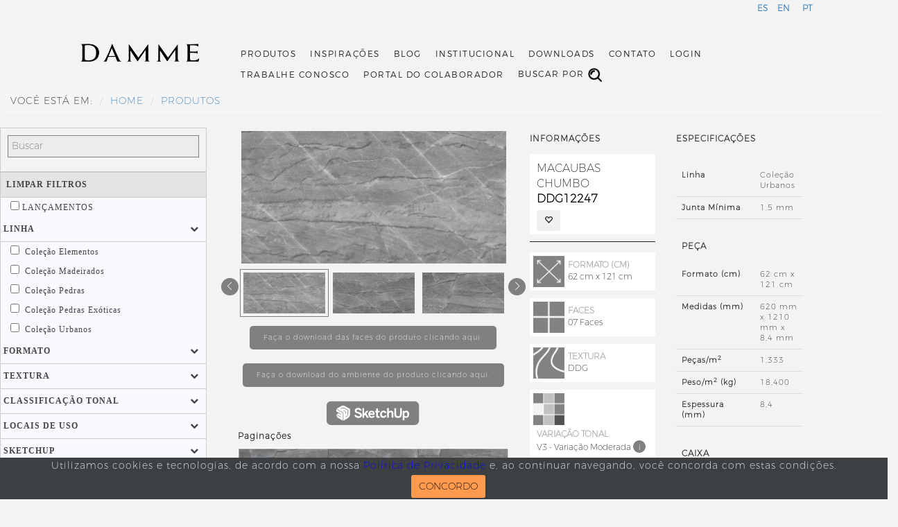

--- FILE ---
content_type: text/html; charset=utf-8
request_url: https://dammeporcelanato.com.br/Produto/3851
body_size: 8529
content:

<!DOCTYPE html>
<html lang="pt-br">
<head>
    <meta charset="utf-8">

    <meta http-equiv="Content-Type" content="text/html; charset=utf-8" />

    <meta name="viewport" content="width=device-width, initial-scale=1">

    <title>Produtos</title>

    <link rel="apple-touch-icon" sizes="57x57" href="/Content/Ico2023/apple-icon-57x57.png">
    <link rel="apple-touch-icon" sizes="60x60" href="/Content/Ico2023/apple-icon-60x60.png">
    <link rel="apple-touch-icon" sizes="72x72" href="/Content/Ico2023/apple-icon-72x72.png">
    <link rel="apple-touch-icon" sizes="76x76" href="/Content/Ico2023/apple-icon-76x76.png">
    <link rel="apple-touch-icon" sizes="114x114" href="/Content/Ico2023/apple-icon-114x114.png">
    <link rel="apple-touch-icon" sizes="120x120" href="/Content/Ico2023/apple-icon-120x120.png">
    <link rel="apple-touch-icon" sizes="144x144" href="/Content/Ico2023/apple-icon-144x144.png">
    <link rel="apple-touch-icon" sizes="152x152" href="/Content/Ico2023/apple-icon-152x152.png">
    <link rel="apple-touch-icon" sizes="180x180" href="/Content/Ico2023/apple-icon-180x180.png">
    <link rel="icon" type="image/png" sizes="192x192" href="/Content/Ico2023/android-icon-192x192.png">
    <link rel="icon" type="image/png" sizes="32x32" href="/Content/Ico2023/favicon-32x32.png">
    <link rel="icon" type="image/png" sizes="96x96" href="/Content/Ico2023/favicon-96x96.png">
    <link rel="icon" type="image/png" sizes="16x16" href="/Content/Ico2023/favicon-16x16.png">
    <link rel="manifest" href="/Content/Ico2023/manifest.json">
    <meta name="msapplication-TileColor" content="#ffffff">
    <meta name="msapplication-TileImage" content="/Content/Ico2023/ms-icon-144x144.png">
    <meta name="theme-color" content="#ffffff">

    <link href="/Content/bootstrap-3.3.7-dist/css/bootstrap.css" rel="stylesheet" type="text/css" />

    <link href="/Content/Damme-2024.css?v=263" rel="stylesheet" type="text/css" />

    <script src="/Scripts/jquery-1.10.2.js"></script>

    <script src="/Content/bootstrap-3.3.7-dist/js/bootstrap.js"></script>

    <script src="/Scripts/jquery.mousewheel.min.js"></script>



    <meta name="description" content="Damme Porcelanato" />
    <!-- Global site tag (gtag.js) - Google Analytics -->
    <script async src="https://www.googletagmanager.com/gtag/js?id=UA-115474639-1"></script>
    <script>
        window.dataLayer = window.dataLayer || [];
        function gtag() { dataLayer.push(arguments); }
        gtag('js', new Date());

        gtag('config', 'UA-115474639-1');
    </script>


    <!-- fb & Whatsapp -->
    <!-- Site Name, Title, and Description to be displayed -->
    <meta property="og:site_name" content="Damme">
    <meta property="og:title" content="Produtos">
    <meta property="og:description">

</head>
<body>

    <nav class="navbar navbar-default hidden-sm hidden-md hidden-lg">

        <div class="container-fluid">

            <div class="navbar-header">

                <button type="button" class="navbar-toggle" data-toggle="collapse" data-target="#myNavbar">
                    <span class="icon-bar"></span>
                    <span class="icon-bar"></span>
                    <span class="icon-bar"></span>
                </button>

                <a href="/" class="navbar-brand" style=" padding-top: 5px; ">
                    <img src="/Images/logo-Damme-2023-p4.png" style="max-height:45px;" />
                </a>

                <img src="/Images/Busca-Res.png" class="lupa bd-0-red" data-toggle="modal" data-target="#myModalSearch" style="margin-top:10px; margin-left:10px; " />

            </div>

            <div class="collapse navbar-collapse bd-0-blue" id="myNavbar">

                <ul class="nav navbar-nav">
                    <li><a href="/Produto/">Produtos</a></li>
                    <li><a href="/Ambientes/Dicas-de-Uso">Inspira&#231;&#245;es</a></li>
                    <li><a href="/Pagina/Institucional">Institucional</a></li>
                    <li><a href="/Blog">Blog</a></li>
                    <li><a href="/Arquivo/Downloads">Downloads</a></li>
                    <li><a href="/Contato/">Contato</a></li>
                    <li><a href="http://portal.novaporcelanato.com.br" target="_blank">Login</a></li>
                    <li><a href="https://cloud.memphisportal.com.br/curriculo/nova/" target="_blank" class="hover-effect">Trabalhe Conosco</a></li>
                    <li><a href="https://cloud.memphisportal.com.br/portal/nova/" target="_blank" class="hover-effect">Portal do Colaborador</a></li>
                    <li></li>
                    <li>
                        <a href="tel:+55 19 3545-8700">
                            +55 19 3545-8700
                        </a>
                    </li>
                    <li>
                        <a href="/Home/Index/PT">
                            Português
                        </a>
                    </li>
                    <li>
                        <a href="/Home/Index/EN">
                            English
                        </a>
                    </li>
                    <li>
                        <a href="/Home/Index/ES">
                            Español
                        </a>
                    </li>
                </ul>

            </div>

        </div>

    </nav>

    <div class="container-fluid menu hidden-xs">

        <div class="row">

            <div class="col-sm-10 col-sm-offset-1">

                <div class="menu-contact" style=" width: 100%; ">

                    <div style=" display: inline; margin-right: 115px;">
                        
                        
                    </div>

                    <div style=" display: inline; ">
                        <a href="/Home/Index/PT" class="menu-idioma" title="Português">
                                <span style="  ">PT</span>
                        </a>
                        <a href="/Home/Index/EN" class="menu-idioma" title="English">
                                <span style="  ">EN</span>
                        </a>
                        <a href="/Home/Index/ES" class="menu-idioma" title="Español">
                                <span style="  ">ES</span>
                        </a>
                    </div>

                </div>

            </div>

        </div>

        <div class="row bd-0-red">

            <div class="col-sm-2 col-sm-offset-1 bd-0-green">

                <a href="/">
                    <div class="logo2 bd-0-red">

                        <img src="/Images/logo-Damme-2024.png" />

                    </div>

                </a>

            </div>

            <div class="col-sm-8 bd-0-blue">

                <div class="menu-box d-inline-block">

                    <div class="menu-itens">

                        <a href="/Produto/" class="hover-effect">Produtos</a>
                        <a href="/Ambientes/Dicas-de-Uso/" class="hover-effect">Inspira&#231;&#245;es</a>
                        <a href="/Blog" class="hover-effect">Blog</a>
                        <a href="/Pagina/Institucional" class="hover-effect">Institucional</a>
                        <a href="/Arquivo/Downloads" class="hover-effect">Downloads</a>
                        <a href="/Contato/" class="hover-effect">Contato</a>
                        <a href="http://portal.novaporcelanato.com.br" target="_blank" class="hover-effect">Login</a>

                        <a href="https://cloud.memphisportal.com.br/curriculo/nova/" target="_blank" class="hover-effect">Trabalhe Conosco</a>
                        <a href="https://cloud.memphisportal.com.br/portal/nova/" target="_blank" class="hover-effect">Portal do Colaborador</a>


                        <a href="#myModalSearch" data-toggle="modal" data-target="#myModalSearch" class="hover-effect">
                            <div class="menu-lupa-buscar-por">
                                BUSCAR POR<img src="/Images/Lupa-Damme.png" />
                            </div>
                        </a>

                    </div>

                </div>

            </div>

        </div>

    </div>

    <div class="container-fluid" style="">

        


<link href="//maxcdn.bootstrapcdn.com/font-awesome/4.2.0/css/font-awesome.css" rel="stylesheet">

<link href="/Content/Menu.css" rel="stylesheet" />

<link rel="stylesheet" href="https://cdn.jsdelivr.net/npm/swiper@8/swiper-bundle.min.css">

<link href="/Content/jquery.fancybox.min.css" rel="stylesheet" />

<link href="/Content/Produtos.css?v=254" rel="stylesheet" />

<script src="https://cdnjs.cloudflare.com/ajax/libs/html2pdf.js/0.10.1/html2pdf.bundle.min.js"></script>



<style type="text/css">
    .page-break-pdf {
        page-break-before: always; /* Para forçar quebra antes */
        break-before: page; /* Compatível com navegadores modernos */
        height: 0 !important; /* Sem altura visível */
        visibility: hidden; /* Não mostrar no PDF */
    }

    h4 {
        font-size: 12px !important;
    }

    #content {
        float: left;
    }

    .nao-quebrar-pagina {
        page-break-inside: avoid;
        break-inside: avoid;
    }

    /*img {
        max-width: 100%;
        height: auto;
    }*/

    .div-pagina {
        width: 100%;
        height: 297mm; /* Altura exata de uma página A4 em retrato */
        overflow: hidden;
        page-break-after: always;
        float: left;
    }
</style>



<div class="container-fluid">

    <div class="row">

        <div class="col-sm-12 pull-left">

            <ol class="breadcrumb">
                <li>VOC&#202; EST&#193; EM: </li>
                <li><a href="/">HOME</a></li>
                <li class="active text-uppercase"><a href="/Produto/">Produtos</a></li>
            </ol>

        </div>

    </div>

    <div class="row">

            <div class="col-xs-12 hidden-xs col-sm-3 bd-0-blue">

                <!-- Menu Start -->
<form action="/Produtos" id="formBusca1" method="get">                    <input type="hidden" name="hid_ordenacao" id="hid_ordenacao" value="" />
                    <div class="filtro-container">

                        <input type="text" placeholder="Buscar" name="busca" id="busca" class="" onkeydown="return onEnter(event)" />

                    </div>
                    <div class="nav-side-menu bd-0-blue">

                        <div class="menu-list">

                            <ul id="menu-content" class="menu-content">

                                <li style=" background-color: #e4e4e4; border-top: 1px solid #ccc; ">
                                    &nbsp;<a href="/Produto/"> <b>LIMPAR FILTROS</b> </a>
                                </li>

                                <ul class="sub-menu collapse in text-uppercase">
                                    <div class="card-body">
                                    <li class="text-uppercase">
                                        &nbsp;<input type="checkbox" id="FiltroLancamentos" name="FiltroLancamentos" value="1"  />&nbsp;Lan&#231;amentos
                                    </li>
                        </div>
                        </ul>



                                <li data-toggle="collapse" data-target="#Linha_1" class="text-uppercase" >
                                    &nbsp;<a role="button"><b>Linha</b><span class="arrow"></span></a>
                                </li>
<ul class='sub-menu collapse in' id='Linha_1' ><div class='card-body'>                            <li class="">
                                &nbsp;<input type="checkbox" id="SelectedAtributos" name="SelectedAtributos" value="1066"
                                              />&nbsp;

Cole&#231;&#227;o Elementos                            </li>
                            <li class="">
                                &nbsp;<input type="checkbox" id="SelectedAtributos" name="SelectedAtributos" value="1129"
                                              />&nbsp;

Cole&#231;&#227;o Madeirados                            </li>
                            <li class="">
                                &nbsp;<input type="checkbox" id="SelectedAtributos" name="SelectedAtributos" value="1041"
                                              />&nbsp;

Cole&#231;&#227;o Pedras                            </li>
                            <li class="">
                                &nbsp;<input type="checkbox" id="SelectedAtributos" name="SelectedAtributos" value="1065"
                                              />&nbsp;

Cole&#231;&#227;o Pedras Ex&#243;ticas                            </li>
                            <li class="">
                                &nbsp;<input type="checkbox" id="SelectedAtributos" name="SelectedAtributos" value="1067"
                                              />&nbsp;

Cole&#231;&#227;o Urbanos                            </li>
</div></ul>                                <li data-toggle="collapse" data-target="#Formato_1" class="text-uppercase" aria-expanded=&#39;false&#39;>
                                    &nbsp;<a role="button"><b>Formato</b><span class="arrow"></span></a>
                                </li>
<ul class='sub-menu collapse ' id='Formato_1' aria-expanded='false'><div class='card-body'>                            <li class="">
                                &nbsp;<input type="checkbox" id="SelectedAtributos" name="SelectedAtributos" value="1126"
                                              />&nbsp;

120cm x 120cm                            </li>
                            <li class="">
                                &nbsp;<input type="checkbox" id="SelectedAtributos" name="SelectedAtributos" value="1128"
                                              />&nbsp;

121cm x 121cm                            </li>
                            <li class="">
                                &nbsp;<input type="checkbox" id="SelectedAtributos" name="SelectedAtributos" value="1089"
                                              />&nbsp;

20cm x 121cm                            </li>
                            <li class="">
                                &nbsp;<input type="checkbox" id="SelectedAtributos" name="SelectedAtributos" value="1104"
                                              />&nbsp;

30cm x 121cm                            </li>
                            <li class="">
                                &nbsp;<input type="checkbox" id="SelectedAtributos" name="SelectedAtributos" value="1114"
                                              />&nbsp;

61cm x 120cm                            </li>
                            <li class="">
                                &nbsp;<input type="checkbox" id="SelectedAtributos" name="SelectedAtributos" value="1115"
                                              />&nbsp;

62cm x 121cm                            </li>
                            <li class="">
                                &nbsp;<input type="checkbox" id="SelectedAtributos" name="SelectedAtributos" value="2161"
                                              />&nbsp;

82cm x 182cm                            </li>
                            <li class="">
                                &nbsp;<input type="checkbox" id="SelectedAtributos" name="SelectedAtributos" value="1025"
                                              />&nbsp;

82cm x 82cm                            </li>
                            <li class="">
                                &nbsp;<input type="checkbox" id="SelectedAtributos" name="SelectedAtributos" value="1026"
                                              />&nbsp;

83cm x 83cm                            </li>
</div></ul>                                <li data-toggle="collapse" data-target="#Textura_1" class="text-uppercase" aria-expanded=&#39;false&#39;>
                                    &nbsp;<a role="button"><b>Textura</b><span class="arrow"></span></a>
                                </li>
<ul class='sub-menu collapse ' id='Textura_1' aria-expanded='false'><div class='card-body'>                            <li class="">
                                &nbsp;<input type="checkbox" id="SelectedAtributos" name="SelectedAtributos" value="1032"
                                              />&nbsp;

Acetinado                            </li>
                            <li class="">
                                &nbsp;<input type="checkbox" id="SelectedAtributos" name="SelectedAtributos" value="2169"
                                              />&nbsp;

Acetinado / Cetim                            </li>
                            <li class="">
                                &nbsp;<input type="checkbox" id="SelectedAtributos" name="SelectedAtributos" value="1105"
                                              />&nbsp;

Acetinado / Glossy                            </li>
                            <li class="">
                                &nbsp;<input type="checkbox" id="SelectedAtributos" name="SelectedAtributos" value="2164"
                                              />&nbsp;

ADR                            </li>
                            <li class="">
                                &nbsp;<input type="checkbox" id="SelectedAtributos" name="SelectedAtributos" value="2151"
                                              />&nbsp;

DDG                            </li>
                            <li class="">
                                &nbsp;<input type="checkbox" id="SelectedAtributos" name="SelectedAtributos" value="2170"
                                              />&nbsp;

Natural                            </li>
                            <li class="">
                                &nbsp;<input type="checkbox" id="SelectedAtributos" name="SelectedAtributos" value="1030"
                                              />&nbsp;

Polido                            </li>
                            <li class="">
                                &nbsp;<input type="checkbox" id="SelectedAtributos" name="SelectedAtributos" value="1068"
                                              />&nbsp;

Relevo                            </li>
                            <li class="">
                                &nbsp;<input type="checkbox" id="SelectedAtributos" name="SelectedAtributos" value="1084"
                                              />&nbsp;

R&#250;stico                            </li>
</div></ul>                                <li data-toggle="collapse" data-target="#Tonal_1" class="text-uppercase" aria-expanded=&#39;false&#39;>
                                    &nbsp;<a role="button"><b>Classifica&#231;&#227;o Tonal</b><span class="arrow"></span></a>
                                </li>
<ul class='sub-menu collapse ' id='Tonal_1' aria-expanded='false'><div class='card-body'>                            <li class="">
                                &nbsp;<input type="checkbox" id="SelectedAtributos" name="SelectedAtributos" value="1072"
                                              />&nbsp;

V1 - Apar&#234;ncia Uniforme                            </li>
                            <li class="">
                                &nbsp;<input type="checkbox" id="SelectedAtributos" name="SelectedAtributos" value="1073"
                                              />&nbsp;

V2 - Pouca Varia&#231;&#227;o                            </li>
                            <li class="">
                                &nbsp;<input type="checkbox" id="SelectedAtributos" name="SelectedAtributos" value="1074"
                                              />&nbsp;

V3 - Varia&#231;&#227;o Moderada                            </li>
                            <li class="">
                                &nbsp;<input type="checkbox" id="SelectedAtributos" name="SelectedAtributos" value="1075"
                                              />&nbsp;

V4 - Grande Varia&#231;&#227;o                            </li>
</div></ul>                                <li data-toggle="collapse" data-target="#Recomenda&#231;&#245;es-De-Uso_1" class="text-uppercase" aria-expanded=&#39;false&#39;>
                                    &nbsp;<a role="button"><b>Locais de Uso</b><span class="arrow"></span></a>
                                </li>
<ul class='sub-menu collapse ' id='Recomendações-De-Uso_1' aria-expanded='false'><div class='card-body'>                            <li class="">
                                &nbsp;<input type="checkbox" id="SelectedAtributos" name="SelectedAtributos" value="1079"
                                              />&nbsp;

LA - Paredes                            </li>
                            <li class="">
                                &nbsp;<input type="checkbox" id="SelectedAtributos" name="SelectedAtributos" value="1080"
                                              />&nbsp;

LB - Baixo Tr&#225;fego                            </li>
                            <li class="">
                                &nbsp;<input type="checkbox" id="SelectedAtributos" name="SelectedAtributos" value="1081"
                                              />&nbsp;

LC - M&#233;dio Tr&#225;fego                            </li>
                            <li class="">
                                &nbsp;<input type="checkbox" id="SelectedAtributos" name="SelectedAtributos" value="1082"
                                              />&nbsp;

LD - Alto Tr&#225;fego                            </li>
                            <li class="">
                                &nbsp;<input type="checkbox" id="SelectedAtributos" name="SelectedAtributos" value="2162"
                                              />&nbsp;

LR - Alto Tr&#225;fego / &#193;reas Molhadas                            </li>
</div></ul>                                <li data-toggle="collapse" data-target="#SketchUp_1" class="text-uppercase" aria-expanded=&#39;false&#39;>
                                    &nbsp;<a role="button"><b>SketchUp</b><span class="arrow"></span></a>
                                </li>
<ul class='sub-menu collapse ' id='SketchUp_1' aria-expanded='false'><div class='card-body'>                            <li class="">
                                &nbsp;<input type="checkbox" id="SelectedAtributos" name="SelectedAtributos" value="1098"
                                              />&nbsp;

SketchUp                            </li>
                        </div></ul>
                        <li style=" background-color: #e4e4e4; border-top: 1px solid #ccc; text-align: center;">
                            <button type="submit" id="button" name="button" class="btn btn-sm btn-primary" style="margin: 3px;" value="Buscar">BUSCAR</button>
                            <button type="submit" id="button" name="button" class="btn btn-sm btn-danger" style="margin: 3px;" value="Favoritos">FAVORITOS <span class="glyphicon glyphicon-heart-empty"></span></button>
                            <br />
                            <button type="submit" id="button" name="button" class="btn btn-sm btn-primary" style="margin: 3px;" value="Limpar_Favoritos">LIMPAR FAVORITOS <span class="glyphicon glyphicon-trash"></span></button>
                            <button type="button" id="generate-pdf-1" class="btn btn-danger btn-sm" style="margin: 3px;">Gerar PDF <span class="glyphicon glyphicon-download-alt"></span></button>
                        </li>
                        </ul>

                    </div>

                </div>
</form>                <!-- Menu End -->

            </div>

        <div class="col-xs-12 col-sm-8">

            <div class="col-xs-12 col-sm-12" id="content">

                <div class="container-fluid">



                <div class="row bd-0-blue">



                            <div class="col-sm-12 bd-0-red" style="display: none;">

                                <p class="text-left f18">
                                    <span class="fmontbold">
                                            <span>MACAUBAS CHUMBO - DDG12247</span>
                                                                                    <span class="label label-danger label-as-badge pull-right mr-5"><a href="/Files/Sketchup/MACAUBAS-CHUMBO-62X121-DDG12247.skp" target="blanck" style="text-decoration: none; cursor:pointer; color:#ffffff; ">SketchUp</a></span>
                                        

                                    </span><br />
                                    <span class="f14">
62cm x 121cm                                    </span>
                                    <span class="f12 fmontbold">

                                            <span>&nbsp;-&nbsp;</span>
                                                    <span class="ml-5 f12">Cole&#231;&#227;o Urbanos</span>
                                                    <span class="ml-5 f12">DDG</span>
                                    </span>

                                </p>

                            </div>
                            <div class="col-sm-6 bd-0-red">


                                <div style="">


                                    <div class="swiper swiper_main " style=" ">

                                        <div class="swiper-wrapper " style="aspect-ratio: auto;">

                                                            <div class="swiper-slide">
                                                                <a href="/Files/Produtos/3851/MACAUBAS-CHUMBO-62x121-DDG-F1.jpg" rel="faces" class="fancybox">
                                                                    <img src="/Files/Produtos/3851/MACAUBAS-CHUMBO-62x121-DDG-F1.jpg" class=" img-fluid">
                                                                </a>
                                                            </div>
                                                            <div class="swiper-slide">
                                                                <a href="/Files/Produtos/3851/MACAUBAS-CHUMBO-62x121-DDG-F2.jpg" rel="faces" class="fancybox">
                                                                    <img src="/Files/Produtos/3851/MACAUBAS-CHUMBO-62x121-DDG-F2.jpg" class=" img-fluid">
                                                                </a>
                                                            </div>
                                                            <div class="swiper-slide">
                                                                <a href="/Files/Produtos/3851/MACAUBAS-CHUMBO-62x121-DDG-F3.jpg" rel="faces" class="fancybox">
                                                                    <img src="/Files/Produtos/3851/MACAUBAS-CHUMBO-62x121-DDG-F3.jpg" class=" img-fluid">
                                                                </a>
                                                            </div>
                                                            <div class="swiper-slide">
                                                                <a href="/Files/Produtos/3851/MACAUBAS-CHUMBO-62x121-DDG-F4.jpg" rel="faces" class="fancybox">
                                                                    <img src="/Files/Produtos/3851/MACAUBAS-CHUMBO-62x121-DDG-F4.jpg" class=" img-fluid">
                                                                </a>
                                                            </div>
                                                            <div class="swiper-slide">
                                                                <a href="/Files/Produtos/3851/MACAUBAS-CHUMBO-62x121-DDG-F5.jpg" rel="faces" class="fancybox">
                                                                    <img src="/Files/Produtos/3851/MACAUBAS-CHUMBO-62x121-DDG-F5.jpg" class=" img-fluid">
                                                                </a>
                                                            </div>
                                                            <div class="swiper-slide">
                                                                <a href="/Files/Produtos/3851/MACAUBAS-CHUMBO-62x121-DDG-F6.jpg" rel="faces" class="fancybox">
                                                                    <img src="/Files/Produtos/3851/MACAUBAS-CHUMBO-62x121-DDG-F6.jpg" class=" img-fluid">
                                                                </a>
                                                            </div>
                                                            <div class="swiper-slide">
                                                                <a href="/Files/Produtos/3851/MACAUBAS-CHUMBO-62x121-DDG-F7.jpg" rel="faces" class="fancybox">
                                                                    <img src="/Files/Produtos/3851/MACAUBAS-CHUMBO-62x121-DDG-F7.jpg" class=" img-fluid">
                                                                </a>
                                                            </div>


                                        </div>

                                    </div>
                                </div>

                                <div style="padding: 3px;" class="myswiper bd-0-blue">

                                    <div class="swiper swiper_thumbnail bd-0-red">

                                        <div class="swiper-wrapper bd-0-green">

                                                            <div class="swiper-slide"><img src="/Files/Produtos/3851/MACAUBAS-CHUMBO-62x121-DDG-F1.jpg"></div>
                                                            <div class="swiper-slide"><img src="/Files/Produtos/3851/MACAUBAS-CHUMBO-62x121-DDG-F2.jpg"></div>
                                                            <div class="swiper-slide"><img src="/Files/Produtos/3851/MACAUBAS-CHUMBO-62x121-DDG-F3.jpg"></div>
                                                            <div class="swiper-slide"><img src="/Files/Produtos/3851/MACAUBAS-CHUMBO-62x121-DDG-F4.jpg"></div>
                                                            <div class="swiper-slide"><img src="/Files/Produtos/3851/MACAUBAS-CHUMBO-62x121-DDG-F5.jpg"></div>
                                                            <div class="swiper-slide"><img src="/Files/Produtos/3851/MACAUBAS-CHUMBO-62x121-DDG-F6.jpg"></div>
                                                            <div class="swiper-slide"><img src="/Files/Produtos/3851/MACAUBAS-CHUMBO-62x121-DDG-F7.jpg"></div>


                                        </div>

                                    </div>

                                        <div class="swiper-button-prev"></div>
                                        <div class="swiper-button-next"></div>

                                </div>

                                <div style="border:0 solid gray; overflow:hidden;">

<form action="/Produtos" method="get"><input data-val="true" data-val-number="The field Id must be a number." id="Id" name="Id" type="hidden" value="3851" />                                        <p class="paragraph-button">
                                            <button type="submit" name="button" value="DownloadImages" class="custom-button" runat="server">

                                                    <span>Faça o download das faces do produto clicando aqui.</span>

                                            </button>
                                        </p>
</form>
<form action="/Ambiente/3851" method="get">                                                <input type="hidden" id="AmbienteId" name="AmbienteId" value="1243" />
                                                <p class="paragraph-button">
                                                    <button type="submit" name="button" value="DownloadImages" class="custom-button" runat="server">
                                                            <span>Faça o download do ambiente do produto clicando aqui.</span>
                                                    </button>
                                                </p>
</form>
                                        <p class="paragraph-button">
                                            <a href="/Files/Sketchup/MACAUBAS-CHUMBO-62X121-DDG12247.skp" target="blanck" style="text-decoration: none; cursor:pointer; color:#ffffff; ">
                                                <img src="/Images/SketchUp.png" />
                                            </a>
                                        </p>

                                    <div style="float:left; margin-top:10px;">

                                    </div>

                                    <div id="carouselProduto" class="carousel slide" data-ride="carousel" style="border:0 solid red;">


                                            <h4><b>Pagina&#231;&#245;es</b></h4>
                                            <ol class="carousel-indicators">
                                                    <li data-target="#carouselProduto" data-slide-to="0" class="active"></li>
                                            </ol>
                                            <div class="carousel-inner">
                                                    <div class="item active">
                                                        <img class="img-responsive" src="/Files/Produtos/3851/_PAINEL-MACAUBAS-CHUMBO---DDG12247.jpg" alt="MACAUBAS CHUMBO - DDG12247 - Pagina&#231;&#227;o 1">
                                                        <div class="carousel-caption">
                                                            <p>Pagina&#231;&#227;o 1</p>
                                                        </div>
                                                    </div>
                                            </div>
                                            <a class="left carousel-control" href="#carouselProduto" role="button" data-slide="prev">
                                                <span class="glyphicon glyphicon-chevron-left" aria-hidden="true"></span>
                                                <span class="sr-only">Previous</span>
                                            </a>
                                            <a class="right carousel-control" href="#carouselProduto" role="button" data-slide="next">
                                                <span class="glyphicon glyphicon-chevron-right" aria-hidden="true"></span>
                                                <span class="sr-only">Next</span>
                                            </a>
                                    </div>

                                    <div style="float: left; margin-top: 10px;">
                                                <h4><b>Ambientes</b></h4>
                                                <div style="float: left; margin-top: 5px;">
                                                    <a href="/Ambiente/1243" target="_blank">
                                                        <img src="/Files/Ambientes/1243/macaubas-chumbo.jpg" class="img-responsive">
                                                    </a>
                                                </div>
                                    </div>


                                </div>

                            </div>
                            <div class="col-sm-3 bd-0-blue">

                                <h4><b>INFORMA&#199;&#213;ES</b></h4>

                                <div class="info-box">

                                    <div class="info-text-title">

                                            <b>MACAUBAS CHUMBO</b>
                                        <br />
                                        DDG12247

                                    </div>

                                    &nbsp;<button type="button" id="3851"   class="btn btn-sm"   onclick="javascript:addRemFav(3851);"><span   id="favIcon@item.ProdutoId"    class="glyphicon glyphicon-heart-empty"></span></button>

                                </div>

                                <div style="border-top: 1px solid #222226; height:1px; margin-top:10px; margin-bottom:10px;"></div>

                                <div class="info-box">

                                    <img src="/Images/Formato.png" />

                                    <div class="info-text">

                                        <b>Formato (cm)</b>
                                        <br>
                                            <span class="">62 cm x 121 cm</span>

                                    </div>

                                </div>

                                <div class="info-box">

                                    <img src="/Images/Faces.png" />

                                    <div class="info-text">
                                        <b>FACES</b><br />
07 Faces
                                    </div>
                                </div>

                                <div class="info-box">

                                    <img src="/Images/Textura.png" />

                                    <div class="info-text">
                                        <b>TEXTURA</b><br />
                                        DDG

                                    </div>
                                </div>

                                <div class="info-box">

                                    <img src="/Images/Var-Tonal.png" />

                                    <div class="info-text">
                                        <b>VARIA&#199;&#195;O TONAL</b><br />
                                        V3 - Varia&#231;&#227;o Moderada<span class="mytooltip">
                                            <label class="info-hint">i</label>
                                            <span class="mytooltiptext">A intensidade de cor de cada pe&#231;a e desenho pode variar significativamente onde a cor dominante de uma pe&#231;a se encontra presente, mesmo que discretamente, nas outras pe&#231;as.</span>
                                        </span>
                                    </div>

                                </div>

                                <div class="info-box">

                                    <img src="/Images/Local-de-Uso.png" />

                                    <div class="info-text">
                                        <b>LOCAL DE USO</b><br />
                                        LC - M&#233;dio Tr&#225;fego<span class="mytooltip">
                                            <label class="info-hint">i</label>
                                            <span class="mytooltiptext">Indicados para ambientes residenciais (exceto garagens) sem acesso a &#225;reas externas e para ambientes comerciais com tr&#225;fego m&#233;dio e sem acesso a &#225;reas externas.

Tamb&#233;m pode ser utilizado em locais LB e LA.</span>
                                        </span>
                                    </div>

                                </div>

                                <div class="info-box">

                                    <div class="info-text">


                                        <h5 style="font-size: 10px; font-style: italic;">
                                                <span>* OS PRODUTOS PODEM SER COMPOSTOS DE VÁRIAS FACES DO DESENHO, ONDE AS PEÇAS SÃO PROPOSITALMENTE DIFERENTES.</span>
                                        </h5>

                                        <h5 style="font-size: 10px; font-style: italic;">
                                                <span>** AMOSTRA REFERENCIAL DE TONALIDADE</span>
                                        </h5>

                                        <h5 style="font-size: 10px; font-style: italic;">
                                                <span>***<a href="http://dammeporcelanato.com.br/Images/Agentes-limpantes.pdf" target="_blanck">CLIQUE AQUI</a> PARA VER A TABELA DE LIMPABILIDADE</span>

                                        </h5>

                                    </div>

                                </div>

                            </div>
                            <div class="col-sm-3 bd-0-blue">

                                <h4><b>ESPECIFICA&#199;&#213;ES</b></h4>

                                    <div class="profile f12" style="display: none;">

                                                <span class="float-left"><b>Linha:</b>&nbsp;</span>
                                                <span class="ml-5">Cole&#231;&#227;o Urbanos</span>
                                                <span class="float-left"><b>Formato:</b>&nbsp;</span>
                                                <span class="ml-5">62cm x 121cm</span>
                                                <span class="float-left"><b>Textura:</b>&nbsp;</span>
                                                <span class="ml-5">DDG</span>
                                                <span class="float-left"><b>Classifica&#231;&#227;o Tonal:</b>&nbsp;</span>
                                                <span class="ml-5">V3 - Varia&#231;&#227;o Moderada</span>
                                                <span class="float-left"><b>Locais de Uso:</b>&nbsp;</span>
                                                <span class="ml-5">LC - M&#233;dio Tr&#225;fego</span>
                                                <span class="float-left"><b>Junta M&#237;nima:</b>&nbsp;</span>
                                                <span class="ml-5">1,5 mm</span>
                                                <span class="float-left"><b>SketchUp:</b>&nbsp;</span>
                                                <span class="ml-5">SketchUp</span>

                                    </div>
                                        <br />
                                        <table class="table">

                                            <tbody>
                                                <tr class="tr">
                                                    <th scope="row">Linha</th>
                                                    <td>Cole&#231;&#227;o Urbanos</td>
                                                </tr>
                                                <tr class="tr">
                                                    <th scope="row">Junta M&#237;nima</th>
                                                    <td>1,5 mm</td>
                                                </tr>


                                                <tr>
                                                    <td colspan="2">
                                                        <br /><h4>
                                                            <b>
                                                                    <span class="">PEÇA</span>
                                                            </b>
                                                        </h4>
                                                    </td>
                                                </tr>

                                                <tr class="tr">
                                                    <th scope="row">Formato (cm)</th>
                                                    <td>
                                                            <span class="">62 cm x 121 cm</span>
                                                    </td>
                                                </tr>
                                                <tr class="tr">
                                                    <th scope="row">Medidas (mm)</th>
                                                    <td>
                                                            <span class="">620 mm x 1210 mm x 8,4 mm</span>
                                                    </td>
                                                </tr>
                                                <tr class="tr">
                                                    <th scope="row">Peças/m<sup>2</sup></th>
                                                    <td>1,333</td>
                                                </tr>
                                                <tr class="tr">
                                                    <th scope="row">Peso/m<sup>2</sup> (kg)</th>
                                                    <td>18,400</td>
                                                </tr>
                                                <tr class="tr">
                                                    <th scope="row">Espessura (mm)</th>
                                                    <td>8,4</td>
                                                </tr>

                                                <tr>
                                                    <td colspan="2">
                                                        <br /><h4>
                                                            <b>
                                                                    <span class="">CAIXA</span>
                                                            </b>
                                                        </h4>
                                                    </td>
                                                </tr>

                                                <tr class="tr">
                                                    <th scope="row">Pe&#231;as/Caixa</th>
                                                    <td>3</td>
                                                </tr>
                                                <tr class="tr">
                                                    <th scope="row">m<sup>2</sup>/Caixa</th>
                                                    <td>
                                                            <span class="">2,25 m2</span>
                                                    </td>
                                                </tr>

                                                <tr class="tr">
                                                    <th scope="row">Peso/Pe&#231;a (kg)</th>
                                                    <td>13,65</td>
                                                </tr>
                                                <tr class="tr">
                                                    <th scope="row">Peso/Caixa (kg)</th>
                                                    <td>
                                                            <span class="">41,40 kg</span>
                                                    </td>
                                                </tr>

                                                <tr>
                                                    <td colspan="2">
                                                        <br /><h4><b>PALLET</b></h4>
                                                    </td>
                                                </tr>

                                                <tr class="tr">
                                                    <th scope="row">Caixas/Pallet</th>
                                                    <td>50</td>
                                                </tr>
                                                <tr class="tr">
                                                    <th scope="row">m<sup>2</sup>/Pallet</th>
                                                    <td>112,50</td>
                                                </tr>
                                                <tr class="tr">
                                                    <th scope="row">Peso/Pallet (kg)</th>
                                                    <td>
                                                            <span class="">2.086,30 kg</span>
                                                    </td>
                                                </tr>
                                                <tr class="tr">
                                                    <th scope="row">Tamanho/Pallet</th>
                                                    <td>1,15 ( C ) x 1,00 ( P )</td>
                                                </tr>
                                            </tbody>
                                        </table>

                            </div>



                </div>


                </div>

            </div>


        </div>

    </div>

        <div class="row">

            <div class="col-xs-12 hidden-sm hidden-md hidden-lg bd-0-blue">

                <!-- Menu Start -->
<form action="/Produtos" id="formBusca2" method="get">                    <div class="filtro-container">

                        <input type="text" placeholder="Buscar" name="busca" id="busca" class="" onkeydown="return onEnter(event)" />

                    </div>
                    <div class="nav-side-menu bd-0-blue">

                        <div class="menu-list">

                            <ul id="menu-content" class="menu-content">

                                <li style=" background-color: #e4e4e4; border-top: 1px solid #ccc; ">
                                    &nbsp;<a href="/Produto/"> <b>LIMPAR FILTROS</b> </a>
                                </li>

                                <ul class="sub-menu collapse in text-uppercase">
                                    <div class="card-body">
                                    <li class="text-uppercase">
                                        &nbsp;<input type="checkbox" id="FiltroLancamentos" name="FiltroLancamentos" value="1"  />&nbsp;Lan&#231;amentos
                                    </li>
                        </div>
                        </ul>



                                <li data-toggle="collapse" data-target="#Linha" class="text-uppercase" >
                                    &nbsp;<a role="button"><b>Linha</b><span class="arrow"></span></a>
                                </li>
<ul class='sub-menu collapse in' id='Linha' ><div class='card-body'>                            <li class="">
                                &nbsp;<input type="checkbox" id="SelectedAtributos" name="SelectedAtributos" value="1066"
                                              />&nbsp;

Cole&#231;&#227;o Elementos                            </li>
                            <li class="">
                                &nbsp;<input type="checkbox" id="SelectedAtributos" name="SelectedAtributos" value="1129"
                                              />&nbsp;

Cole&#231;&#227;o Madeirados                            </li>
                            <li class="">
                                &nbsp;<input type="checkbox" id="SelectedAtributos" name="SelectedAtributos" value="1041"
                                              />&nbsp;

Cole&#231;&#227;o Pedras                            </li>
                            <li class="">
                                &nbsp;<input type="checkbox" id="SelectedAtributos" name="SelectedAtributos" value="1065"
                                              />&nbsp;

Cole&#231;&#227;o Pedras Ex&#243;ticas                            </li>
                            <li class="">
                                &nbsp;<input type="checkbox" id="SelectedAtributos" name="SelectedAtributos" value="1067"
                                              />&nbsp;

Cole&#231;&#227;o Urbanos                            </li>
</div></ul>                                <li data-toggle="collapse" data-target="#Formato" class="text-uppercase" aria-expanded=&#39;false&#39;>
                                    &nbsp;<a role="button"><b>Formato</b><span class="arrow"></span></a>
                                </li>
<ul class='sub-menu collapse ' id='Formato' aria-expanded='false'><div class='card-body'>                            <li class="">
                                &nbsp;<input type="checkbox" id="SelectedAtributos" name="SelectedAtributos" value="1126"
                                              />&nbsp;

120cm x 120cm                            </li>
                            <li class="">
                                &nbsp;<input type="checkbox" id="SelectedAtributos" name="SelectedAtributos" value="1128"
                                              />&nbsp;

121cm x 121cm                            </li>
                            <li class="">
                                &nbsp;<input type="checkbox" id="SelectedAtributos" name="SelectedAtributos" value="1089"
                                              />&nbsp;

20cm x 121cm                            </li>
                            <li class="">
                                &nbsp;<input type="checkbox" id="SelectedAtributos" name="SelectedAtributos" value="1104"
                                              />&nbsp;

30cm x 121cm                            </li>
                            <li class="">
                                &nbsp;<input type="checkbox" id="SelectedAtributos" name="SelectedAtributos" value="1114"
                                              />&nbsp;

61cm x 120cm                            </li>
                            <li class="">
                                &nbsp;<input type="checkbox" id="SelectedAtributos" name="SelectedAtributos" value="1115"
                                              />&nbsp;

62cm x 121cm                            </li>
                            <li class="">
                                &nbsp;<input type="checkbox" id="SelectedAtributos" name="SelectedAtributos" value="2161"
                                              />&nbsp;

82cm x 182cm                            </li>
                            <li class="">
                                &nbsp;<input type="checkbox" id="SelectedAtributos" name="SelectedAtributos" value="1025"
                                              />&nbsp;

82cm x 82cm                            </li>
                            <li class="">
                                &nbsp;<input type="checkbox" id="SelectedAtributos" name="SelectedAtributos" value="1026"
                                              />&nbsp;

83cm x 83cm                            </li>
</div></ul>                                <li data-toggle="collapse" data-target="#Textura" class="text-uppercase" aria-expanded=&#39;false&#39;>
                                    &nbsp;<a role="button"><b>Textura</b><span class="arrow"></span></a>
                                </li>
<ul class='sub-menu collapse ' id='Textura' aria-expanded='false'><div class='card-body'>                            <li class="">
                                &nbsp;<input type="checkbox" id="SelectedAtributos" name="SelectedAtributos" value="1032"
                                              />&nbsp;

Acetinado                            </li>
                            <li class="">
                                &nbsp;<input type="checkbox" id="SelectedAtributos" name="SelectedAtributos" value="2169"
                                              />&nbsp;

Acetinado / Cetim                            </li>
                            <li class="">
                                &nbsp;<input type="checkbox" id="SelectedAtributos" name="SelectedAtributos" value="1105"
                                              />&nbsp;

Acetinado / Glossy                            </li>
                            <li class="">
                                &nbsp;<input type="checkbox" id="SelectedAtributos" name="SelectedAtributos" value="2164"
                                              />&nbsp;

ADR                            </li>
                            <li class="">
                                &nbsp;<input type="checkbox" id="SelectedAtributos" name="SelectedAtributos" value="2151"
                                              />&nbsp;

DDG                            </li>
                            <li class="">
                                &nbsp;<input type="checkbox" id="SelectedAtributos" name="SelectedAtributos" value="2170"
                                              />&nbsp;

Natural                            </li>
                            <li class="">
                                &nbsp;<input type="checkbox" id="SelectedAtributos" name="SelectedAtributos" value="1030"
                                              />&nbsp;

Polido                            </li>
                            <li class="">
                                &nbsp;<input type="checkbox" id="SelectedAtributos" name="SelectedAtributos" value="1068"
                                              />&nbsp;

Relevo                            </li>
                            <li class="">
                                &nbsp;<input type="checkbox" id="SelectedAtributos" name="SelectedAtributos" value="1084"
                                              />&nbsp;

R&#250;stico                            </li>
</div></ul>                                <li data-toggle="collapse" data-target="#Tonal" class="text-uppercase" aria-expanded=&#39;false&#39;>
                                    &nbsp;<a role="button"><b>Classifica&#231;&#227;o Tonal</b><span class="arrow"></span></a>
                                </li>
<ul class='sub-menu collapse ' id='Tonal' aria-expanded='false'><div class='card-body'>                            <li class="">
                                &nbsp;<input type="checkbox" id="SelectedAtributos" name="SelectedAtributos" value="1072"
                                              />&nbsp;

V1 - Apar&#234;ncia Uniforme                            </li>
                            <li class="">
                                &nbsp;<input type="checkbox" id="SelectedAtributos" name="SelectedAtributos" value="1073"
                                              />&nbsp;

V2 - Pouca Varia&#231;&#227;o                            </li>
                            <li class="">
                                &nbsp;<input type="checkbox" id="SelectedAtributos" name="SelectedAtributos" value="1074"
                                              />&nbsp;

V3 - Varia&#231;&#227;o Moderada                            </li>
                            <li class="">
                                &nbsp;<input type="checkbox" id="SelectedAtributos" name="SelectedAtributos" value="1075"
                                              />&nbsp;

V4 - Grande Varia&#231;&#227;o                            </li>
</div></ul>                                <li data-toggle="collapse" data-target="#Recomenda&#231;&#245;es-De-Uso" class="text-uppercase" aria-expanded=&#39;false&#39;>
                                    &nbsp;<a role="button"><b>Locais de Uso</b><span class="arrow"></span></a>
                                </li>
<ul class='sub-menu collapse ' id='Recomendações-De-Uso' aria-expanded='false'><div class='card-body'>                            <li class="">
                                &nbsp;<input type="checkbox" id="SelectedAtributos" name="SelectedAtributos" value="1079"
                                              />&nbsp;

LA - Paredes                            </li>
                            <li class="">
                                &nbsp;<input type="checkbox" id="SelectedAtributos" name="SelectedAtributos" value="1080"
                                              />&nbsp;

LB - Baixo Tr&#225;fego                            </li>
                            <li class="">
                                &nbsp;<input type="checkbox" id="SelectedAtributos" name="SelectedAtributos" value="1081"
                                              />&nbsp;

LC - M&#233;dio Tr&#225;fego                            </li>
                            <li class="">
                                &nbsp;<input type="checkbox" id="SelectedAtributos" name="SelectedAtributos" value="1082"
                                              />&nbsp;

LD - Alto Tr&#225;fego                            </li>
                            <li class="">
                                &nbsp;<input type="checkbox" id="SelectedAtributos" name="SelectedAtributos" value="2162"
                                              />&nbsp;

LR - Alto Tr&#225;fego / &#193;reas Molhadas                            </li>
</div></ul>                                <li data-toggle="collapse" data-target="#SketchUp" class="text-uppercase" aria-expanded=&#39;false&#39;>
                                    &nbsp;<a role="button"><b>SketchUp</b><span class="arrow"></span></a>
                                </li>
<ul class='sub-menu collapse ' id='SketchUp' aria-expanded='false'><div class='card-body'>                            <li class="">
                                &nbsp;<input type="checkbox" id="SelectedAtributos" name="SelectedAtributos" value="1098"
                                              />&nbsp;

SketchUp                            </li>
                        </div></ul>
                        <li style=" background-color: #e4e4e4; border-top: 1px solid #ccc; text-align: center;">
                            <button type="submit" id="button" name="button" class="btn btn-sm btn-primary" style="margin: 3px;" value="Buscar">BUSCAR</button>
                            <button type="submit" id="button" name="button" class="btn btn-sm btn-danger" style="margin: 3px;" value="Favoritos">FAVORITOS <span class="glyphicon glyphicon-heart-empty"></span></button>
                            <br />
                            <button type="submit" id="button" name="button" class="btn btn-sm btn-primary" style="margin: 3px;" value="Limpar_Favoritos">LIMPAR FAVORITOS <span class="glyphicon glyphicon-trash"></span></button>
                            <button type="button" id="generate-pdf-2" class="btn btn-danger btn-sm" style="margin: 3px;" disabled>Gerar PDF <span class="glyphicon glyphicon-download-alt"></span></button>
                        </li>
                        </ul>

                    </div>

                </div>
</form>                <!-- Menu End -->

            </div>
            </div>



    <script>
        // Reabilita o botão quando tudo estiver carregado
        //disabled
        window.onload = function () {
            console.log('enable gerar pdf 1');
            document.getElementById('generate-pdf-1').disabled = false;

            console.log('enable gerar pdf 2');
            document.getElementById('generate-pdf-2').disabled = false;
        };

        $('#generate-pdf-1').click(function () {

            console.log('Gerar PDF...');

            // Rola para o topo suavemente
            window.scrollTo({ top: 0, behavior: 'smooth' });

            setTimeout(function () {
                var element = document.getElementById('content');

                var opt = {
                    //margin: 0,
                    filename: 'favoritos.pdf',
                    image: { type: 'jpeg', quality: 0.98 },
                    html2canvas: { scale: 1, useCORS: true },
                    jsPDF: { unit: 'mm', format: 'a4', orientation: 'portrait' }
                };

                html2pdf().set(opt).from(element).save();

            }, 2000);
        });

        $('#generate-pdf-2').click(function () {

            console.log('Gerar PDF 2...');

            // Rola para o topo suavemente
            window.scrollTo({ top: 0, behavior: 'smooth' });

            setTimeout(function () {
                var element = document.getElementById('content');

                var opt = {
                    margin: 0,
                    filename: 'favoritos.pdf',
                    image: { type: 'jpeg', quality: 0.98 },
                    html2canvas: { scale: 1, useCORS: true },
                    jsPDF: { unit: 'mm', format: 'a4', orientation: 'portrait' }
                };

                html2pdf().set(opt).from(element).save();

            }, 3000); // aguarda 300ms (ajuste conforme necessário)

        });
    </script>


    <script>

        $(document).ready(function () {

            // Reabilita o botão quando tudo estiver carregado
            //disabled
            /*window.onload = function () {
                console.log('enable gerar pdf');
                document.getElementById('generate-pdf').disabled = false;
            };

            $('#generate-pdf').click(function () {

                console.log('Gerar PDF...');

                var element = document.getElementById('content');

                var opt = {
                    //margin: 0,
                    filename: 'favoritos.pdf',
                    image: { type: 'jpeg', quality: 0.98 },
                    html2canvas: { scale: 1, useCORS: true },
                    jsPDF: { unit: 'mm', format: 'a4', orientation: 'portrait' }
                };

                html2pdf().set(opt).from(element).save();
            });
            */

            $('ul.sub-menu').each(function () {
                let ulId = $(this).attr('id');
                $(`#${ulId} input[type="checkbox"]`).on('change', function () {
                    if ($(this).is(':checked')) {
                        $(`#${ulId} input[type="checkbox"]`).not(this).prop('checked', false);
                    }
                });
            });

            /*
            $('#generate-pdf-x').click(function () {
                const { jsPDF } = window.jspdf;

                //body para content
                html2canvas(document.querySelector("#content"), {
                    useCORS: true,
                    onrendered: function (canvas) {
                        var imgData = canvas.toDataURL('image/png');
                        var pdf = new jsPDF('p', 'mm', 'a4');
                        var imgWidth = 210;
                        var pageHeight = 295;
                        var imgHeight = canvas.height * imgWidth / canvas.width;
                        var heightLeft = imgHeight;

                        var position = 0;

                        pdf.addImage(imgData, 'PNG', 0, position, imgWidth, imgHeight);
                        heightLeft -= pageHeight;

                        while (heightLeft >= 0) {
                            position = heightLeft - imgHeight;
                            pdf.addPage();
                            pdf.addImage(imgData, 'PNG', 0, position, imgWidth, imgHeight);
                            heightLeft -= pageHeight;
                        }

                        pdf.save('page.pdf');
                    }
                });
            });
            */
        });
    </script>
    <script src="https://cdn.jsdelivr.net/npm/swiper@8/swiper-bundle.min.js"></script>
    <script src="/Scripts/jquery.fancybox.min.js"></script>
    <script type="text/javascript" src="/Scripts/Produtos.js?v=2"></script>

    </div>

    <div class="container-fluid">

        <footer class="row rodape">

            <div class="col-xs-10 col-xs-offset-1 col-sm-2 col-sm-offset-2 bd-0-red">

                <div class="row bd-0-red">

                    <a href="/">
                        <div class="col-xs-12 rodape-logo bd-0-red" style="">

                        </div>
                    </a>

                </div>

                <div class="row bd-0-red">

                    <div class="col-xs-12 bd-0-blue" style=" text-align:center; ">

                        <a href="https://facebook.com/DammePorcelanato" alt="Visite nosso Facebook" target="blanck"><img src="/Images/ico-facebook.png" class="redes bd-0-green" alt="Aguarde..." /></a>
                        <a href="https://www.instagram.com/DammePorcelanato/?hl=pt-br" target="blanck" alt="Visite nosso Instagram"><img src="/Images/ico-instagram.png" class="redes bd-0-green" /></a>
                        <a href="javascript:alert('Aguarde...');" alt="Visita nosso LinkedIn" target="blanck"><img src="/Images/ico-linkedin.png" class="redes bd-0-green" alt="Aguarde..." /></a>
                        <a href="https://youtu.be/f_u-PFwVcLU" alt="Conheça a coleção Damme Porcelanatos" target="blanck"><img src="/Images/ico-youtube.png" class="redes bd-0-green" alt="Aguarde..." /></a>

                    </div>

                </div>


            </div>

            <div class="col-xs-10 col-xs-offset-1 col-sm-2 col-sm-offset-0 bd-0-red">

                <div class="menu-inferior">
                    <ul>
                        <li class="text-uppercase"><a href="/Produto/">_Produtos</a></li>
                        <li class="text-uppercase"><a href="/Ambientes/Dicas-de-Uso">_Inspira&#231;&#245;es</a></li>
                        <li class="text-uppercase"><a href="/Blog">_Blog</a></li>
                        <li class="text-uppercase"><a href="/Pagina/Institucional">_InstitucionalL</a></li>
                        <li class="text-uppercase"><a href="/Arquivo/Download">_Downloads</a></li>

                    </ul>
                </div>

            </div>

            <div class="col-xs-10 col-xs-offset-1 col-sm-2 col-sm-offset-0 bd-0-red">

                <div class="menu-inferior">
                    <ul>

                        <li class="text-uppercase"><a href="/Contato/">_Contato</a></li>
                        <li class="text-uppercase"><a href="http://portal.novaporcelanato.com.br" target="_blank">_Login</a></li>
                        <li class="text-uppercase"><a href="/Institucional/Política-de-Privacidade">_Pol&#237;tica de Privacidade</a></li>
                        <li class="text-uppercase"><a href="/Institucional/Cookies">_Cookies</a></li>
                        <li class="text-uppercase"><a href="/Arquivo/Downloads/Igualdade" target="_blank">_Relatório de Transparência Salarial</a><br /></li>
                    </ul>
                </div>

            </div>

            <div class="col-xs-10 col-xs-offset-1 col-sm-2 col-sm-offset-0 bd-0-blue">

                <div class="row">

                    <div class="f12 cinza pull-left ml-5" style="padding-top: 5px;">
                        Estrada Municipal José Horácio Pascon<br />
                        KM 5 - S/N<br />
                        Zona Rural - CEP: 13514-002<br />
                        Santa Gertrudes/SP<br />
                    </div>

                </div>

                <div class="row" style="margin-top: 15px;">

                    <div class="f12 cinza pull-left ml-5" style="padding-top: 5px;">
                        +55 19 3545-8700<br />
                        <br />
                        
                    </div>

                </div>

            </div>

        </footer>

    </div>

    <!-- Modal Search -->
    <div class="modal fade" id="myModalSearch" role="dialog">
        <div class="modal-dialog modal-sm">
            <div class="modal-content">
<form action="/Busca" method="post">                    <div class="modal-header">
                        <button type="button" class="close" data-dismiss="modal">&times;</button>
                        <h4 class="modal-title">Buscar na Damme</h4>
                    </div>
                    <div class="modal-body">
                        <p>
                            O que deseja encontrar?<br />
                            <input type="text" class="form-control" id="buscarPor" name="buscarPor" />
                        </p>
                    </div>
                    <div class="modal-footer">
                        <button type="submit" class="btn btn-sm btn-success">Pesquisar</button>
                        <button type="button" class="btn btn-sm btn-danger" data-dismiss="modal">Cancelar</button>
                    </div>
</form>            </div>
        </div>
    </div>

    <script type="text/javascript">
        $(document).ready(function () {
            $('#carousel-example-generic').carousel({
                interval: 10000,
                pause: null
            });
        });
    </script>


    <!-- Facebook Pixel Code -->
    <script>
        !function (f, b, e, v, n, t, s) {
            if (f.fbq) return; n = f.fbq = function () {
                n.callMethod ?
                    n.callMethod.apply(n, arguments) : n.queue.push(arguments)
            };
            if (!f._fbq) f._fbq = n; n.push = n; n.loaded = !0; n.version = '2.0';
            n.queue = []; t = b.createElement(e); t.async = !0;
            t.src = v; s = b.getElementsByTagName(e)[0];
            s.parentNode.insertBefore(t, s)
        }(window, document, 'script',
            'https://connect.facebook.net/en_US/fbevents.js');

        fbq('init', '125681588679978');
        fbq('track', 'PageView');
    </script>
    <noscript>
        <img height="1" width="1" src="https://www.facebook.com/tr?id=125681588679978&ev=PageView&noscript=1" />
    </noscript>
    <!-- End Facebook Pixel Code -->

    <div id="cookieConsentAlert" class="container-fluid">

        <div class="row">
            <div class="col-sm-12 col-md-12 text-center">
                Utilizamos cookies e tecnologias, de acordo com a nossa <a href='http://dammeporcelanato.com.br/Institucional/Política-de-Privacidade' target='_blank' style='color:blue !important;'>Política de Privacidade</a> e, ao continuar navegando, você concorda com estas condições.<button class="btn btn-sm text-nowrap" id="showLaw">CONCORDO</button>
            </div>
        </div>

    </div>

    <script src="/Scripts/scriptd.js"></script>

</body>
</html>


--- FILE ---
content_type: text/css
request_url: https://dammeporcelanato.com.br/Content/Damme-2024.css?v=263
body_size: 4815
content:
@font-face {
    font-family: Montserrat-Bold;
    src: url('../fonts/Montserrat/Montserrat-Bold.otf');
    font-weight: bold;
}

@font-face {
    font-family: Montserrat-ExtraBold;
    src: url('../fonts/Montserrat/Montserrat-ExtraBold.otf');
}

@font-face {
    font-family: Montserrat-ExtraLight;
    src: url('../fonts/Montserrat/Montserrat-ExtraLight.otf');
}

@font-face {
    font-family: Montserrat-Light;
    src: url('../fonts/Montserrat/Montserrat-Light.otf');
    font-weight: normal;
}

@font-face {
    font-family: Montserrat-Regular;
    src: url('../fonts/Montserrat/Montserrat-Regular.otf');
}

@font-face {
    font-family: Montserrat-Thin;
    src: url('../fonts/Montserrat/Montserrat-Thin.ttf');
}

html {

}

body {
    font-family: Montserrat-ExtraLight, sans-serif;
    font-weight: 200;
    letter-spacing: 1px;
    font-weight: normal;
    color: #222226;
    font-size: 14px;
    background-color: #f3f3f3 !important;
    margin: 0 !important;
    padding: 0 !important;
    width: 100%;
    height: 100%;
    overflow-x: hidden;

    border:0 solid orange;
}

    body .html5-video-player {
        background-color: #656767 !important;
    }


.conteudo {

    border: 0 solid red;

}

.navbar-header{

    margin: 0 !important;  

}

.title {
    font-size: 18px;
    letter-spacing: 2px;
}

h3 {
    margin-left: 20px;
}

.img-portfolio {
    margin-bottom: 20px;
}

.img-hover {
    float: left;
    width: 100%;
}

    .img-hover:hover {
        /*opacity: 0.8;*/
        z-index: -1;
        float: left;
    }

.dica-hover {
    padding: 0;
    height: 250px;
    overflow: hidden;
}

    .dica-hover:hover {
        /*float: left;*/
    }

.dica-hover-message {
    display: none;
    position: absolute;
    text-align: center;
    color: #ffffff;
    background-image: url('[data-uri]') /*../Images/VerMais.png*/;
    background-repeat: no-repeat;
    background-position: center center;
    z-index: 100;
    background-color: #000;
    -ms-opacity: 0.7;
    opacity: 0.7;
    width: 90%;
    height: 90%;
    top: 5%;
    left: 5%;
}

.dica-hover:hover .dica-hover-message {
    display: block;
}

@media only screen and (max-width: 768px) {
    .dica-hover-message {
        display: block;
        -ms-opacity: 0.4;
        opacity: 0.4;
    }
}

.content {
    padding-right: 15px;
    padding-left: 15px;
    margin-right: auto;
    margin-left: auto;
    background: transparent !important;
    z-index: 0;
}

.body-content {
    padding-left: 15px;
    padding-right: 15px;
    z-index: 0;
}

/*.container-fluid {
    margin: 0 !important;
}*/

.menu {
    float:left;
    z-index: 1000;
    width: 100%;
    min-height: 100px;
    border: 0 solid orange;
    color: #ffffff !important;
}

    .menu .logo {
        max-width: 100%;
        min-height: 100px;
        max-height: 100%;
    }

.logo2 {
    float: left;
    width: 100%;
    max-height: 100%;
    height: 100px;
    /*background-image: url('/Images/logo-Damme-2024.png');
    background-repeat: no-repeat;
    background-size: contain;
    background-position: center center;
    margin-bottom: 10px;*/
    margin: 0;
    padding: 0;
    border: 0 solid blue;
    display: flex;
    justify-content: center;
    align-items: center;
}

    .logo2 img {
        max-width: 100%; /* Faz a imagem responsiva */
        height: auto;
    }

.menu-contact {
    float: right;
    height: 27px;
    padding-top: 0;
    margin-top: 0;
    text-align: right;
    font-size: 12px;
    letter-spacing: 1px;
    display: inline-block;
}

.menu-idioma {
    float: right;
    font-size: 12px;
    font-weight: 600;
    letter-spacing: 0;
    width: 20px;
    height: 30px;
    margin-top: 4px;
    margin-left: 12px;
    text-decoration: none;
    cursor: pointer;
}

    .menu-idioma:hover {
        text-decoration: underline;
        cursor: pointer;
    }

.menu-box {
    float: right;
    height: 100px;
    border: 0 solid red;
    margin-top: 1px;
}

.menu-itens {
    display: inline-block;
    white-space: nowrap;
    margin-top: 35px;
    height: 30px;
    border: 0 solid blue;
    
}

.menu-box a {
    font-family: Montserrat-Light, sans-serif;
    font-weight: 300;
    float: left;
    font-size: 12px;
    text-transform: uppercase;
    color: #222226 !important;
    margin-left: 20px;
    text-decoration: none;
    cursor: pointer;
    height: 30px;
    line-height: 30px;
    vertical-align: middle;
    letter-spacing: 1.5px;
}

    .menu-box a:hover {
        text-decoration: none; /*
        background-image: url('../Images/MenuHover-Branco-30.png') !important;
        background-repeat: no-repeat;*/
        /*height: 40px;*/
        /*border-bottom: 1px solid #222226;
        color: #222226 !important;*/
    }

.hover-effect {
    color: #222226;
    text-decoration: none;
    position: relative;
}

    .hover-effect::after {
        content: "";
        position: absolute;
        bottom: -2px;
        left: 0;
        width: 100%;
        height: 1px;
        background-color: transparent;
        transition: background-color 0.3s ease-in;
    }

    .hover-effect:hover::after {
        background-color: #222226;
    }


.menu-lupa {
    width: 100%;
    height: 28px;
    vertical-align: middle;
    border: 0 solid red;
    text-align: right;
    cursor: pointer;
    margin: 0;
}

    .menu-lupa a {
        float: right;
        /*color: #373838 !important;*/
        color: #c9c9c9 !important;
    }

    .menu-lupa:hover {
        cursor: pointer;
    }

.menu-lupa-buscar-por {
    float: right;
    border: 0 solid red;
    height: 28px;
    line-height: 28px;
    vertical-align: middle;
    display: inline-block;
}

    .menu-lupa-buscar-por img{
        max-height: 20px;
        margin-left: 5px;
    }

    .lupa {
        max-height: 35px;
    }

#promocional {
    width: 100%;
    background-color: #656767 !important;
}

#VideoPromocional {
    /*border: 1px solid red;
    float: left;
    width: 100%;*/
}

#embed {
    position: relative;
    width: 100%;
    padding-bottom: 56.25%;
}

    #embed iframe {
        position: absolute;
        width: 100% !important;
        height: 100%;
        border: none;
    }

.embed {
    background-color: #656767 !important;
    /*position: relative;
    width: 100%;
    padding: 0;
    padding-bottom: 56.25%;*/
}

    .embed iframe, .embed .video {
        background-color: #656767 !important;
        position: absolute;
        width: 100%;
        height: 100%;
        border: none;
        overflow: hidden;
    }


.page-header {
    padding-top: 10px !important;
    border: 0 solid red;
    color: #000000 !important;
    border-bottom: 2px solid #000000;
    text-transform: uppercase;
}

.DicasDeUso {
    /*clear: both;*/
    /*background-color: #676969;*/
    /*background-color: #fff;*/
    /*color: #ffffff;*/
    color: #676969;
    margin-top: 10px;
    border: 0 solid blue;
}

    .DicasDeUso img {
        margin: 0;
    }

    .DicasDeUso .page-header, .Produtos .page-header {
        color: #676969 !important;
        border-bottom: 2px solid #676969;
    }

.Qualidade {
    float: left;
    width: 100%;
    background-image: url(../Images/Qualidade2.png);
    background-repeat: no-repeat;
    -ms-background-size: cover;
    background-size: cover;
    background-position: center center;
    padding-top: 40px;
    padding-bottom: 40px;
    text-align: center;
    color: #000000;
}

    .Qualidade .Texto {
        text-align: center;
    }

.Produtos {
    /*width: 100%;*/
    border: 0 solid red;
}

    .Produtos .produto {
        float: left;
        height: 400px !important;
        border: 0 solid orange;
        /*color: #fff !important;*/
        color: #676969 !important;
    }

        .Produtos .produto a {
            float: left;
            border: 0 solid blue;
        }

        .Produtos .produto a img {
            float: left;
            border: 0 solid purple;
        }

        .Produtos .produto .panel-body {
            float: left;
            border: 0 solid red;
            width: 100%;
        }

        .col-produto {
            height: 425px !important;
            padding-top: 10px;
            padding-bottom: 5px;
        }

@media only screen and (max-width: 768px) {

    .Produtos .produto {
        /*width: 100% !important;*/
        height: 100% !important;
        border: 0 solid red;
        /*min-height: 400px;*/

    }

        .Produtos .produto .produto-img {
            display: flex;
            justify-content: center;
        }

        .Produtos .produto img {

            display: block;

            border: 0 solid green !important;

        }

    .col-produto {
        float: left;
        height: auto;
        min-height: 320px;
        border: 0 solid red;
    }
}

@media only screen and (min-width: 1440px) {

    .Produtos .produto {
        height: auto;
    }

    .col-produto {
        float: left;
        height: auto;
        min-height: 450px;
        border: 0 solid blue;
    }
}

.Produtos img {
    margin-left: auto;
    margin-right: auto;
    display: block;
}

.Meu-Ambiente, .Campanha {
    text-align: center;
    color: #000000;
    width: 100%;
    padding: 0 !important;
}

    .Meu-Ambiente a, .Campanha a {
        float: left;
        width: 100%;
        max-width: 100%;
        margin: 0;
        padding: 0;
    }

    .Meu-Ambiente img, .Campanha img {
        float: left;
        width: 100%;
        max-width: 100%;
        margin: 0;
        padding: 0;
    }

.Onde-Encontrar {
    text-align: center;
    color: #000000;
    padding-top: 50px;
    width: 100%;
    height: 300px;
    border: 0 solid red;
}

    .Onde-Encontrar .estado-cidade {
        margin-top: 40px;
    }

    .Onde-Encontrar img {
        max-height: 220px;
    }

    .Onde-Encontrar h2 {
        color: #000;
    }

    .Onde-Encontrar .form-control {
        display: inline-block;
        background-color: #000000;
        color: #ffffff;
        border: 0;
        height: 50px;
        padding: 5px;
        padding-left: 10px;
        border-radius: 0;
        margin: 5px;
    }

@media only screen and (max-width: 768px) {

    .Onde-Encontrar {
        padding-top: 10px;
        height: 250px;
        border: 0 solid blue;
    }

        .Onde-Encontrar .estado-cidade {
            margin-top: 100px;
        }

        .Onde-Encontrar img {
            max-height: 100px;
        }

        .Onde-Encontrar .form-control {
            height: 30px;
        }

        .Onde-Encontrar .estado-cidade {
            margin-top: 5px;
        }
}

.Atendimento-Online {
    margin-top: 10px;
    background-color: #676969;
    text-align: center;
    color: #ffffff;
    padding-top: 40px;
    width: 100%;
    height: 200px;
    border: 0 solid red;
}

    .Atendimento-Online .button {
        float: left;
        width: 120px;
        height: 40px;
        padding-left: 3px;
        padding-right: 3px;
        line-height: 40px;
        text-align: center;
        vertical-align: middle;
        /*background-color: #ffffff;*/
        color: #000000;
        margin: 10px;
        margin-top: 25px;
        text-decoration: none;
        cursor: pointer;
        border: 0 solid orange;
    }

        .Atendimento-Online .button:focus {
            outline: none;
            border-color: inherit;
            -webkit-box-shadow: none;
            box-shadow: none;
        }

@media only screen and (max-width: 768px) {

    .Atendimento-Online {
        padding-top: 10px;
        height: 200px;
        border: 0 solid blue;
    }

        .Atendimento-Online .button {
            width: 100px;
            display: block;
            padding-left: 3px;
            padding-right: 3px;
            height: 20px;
            font-size: 16px;
            line-height: 20px;
            margin: 0;
            margin-left: 10px;
            margin-top: 15px;
            /*border: 0 solid blue;*/
        }
}


.Fale-Conosco {
    border: 0 solid blue;
}

    /*.Fale-Conosco input {
        width: 100% !important;
    }*/

    .Fale-Conosco .input-group {
        border: 0 solid blue;
        margin: 0;
        padding: 0;
    }

    .Fale-Conosco .form-group {
        margin: 0;
        padding: 0;
        /*border: 0 solid blue;*/
    }

    .Fale-Conosco .form-control {
        background-color: #000000;
        color: #ffffff !important;
        width: 100% !important;
        max-width: 100% !important;
        /*border: 0 solid red;*/
    }

    .Fale-Conosco .w98 {
        width: 98% !important;
    }

    .Fale-Conosco .form-control, .Fale-Conosco button, .Fale-Conosco .input-group-addon {
        background-color: #000000;
        color: #ffffff;
    }

@media only screen and (max-width: 768px) {

    .Fale-Conosco .w98 {
        width: 100% !important;
    }
}

.nobanner {

    width: 100%;
    height: auto;
    margin-top: 50px;
}

.banner {

    float: left;

    width: 100%;
    
    height: auto;
    
    margin-top: 5px;

    background-color:#ffffff !important;

    min-height: 300px;

    border:0 solid green;
}

    .banner img {
        width: 100%;
        height: auto;
    }

.rodape {
    margin: 0;
    padding: 0;
    margin-top: 10px;
    padding-top: 10px;
    padding-bottom: 30px;
    min-height: 200px;
    width: 100%;
    height: 100%;
    background: #222226; /* For browsers that do not support gradients */
    /*    background: -webkit-linear-gradient(#676969, #676969); 
    background: -o-linear-gradient(#676969, #676969); 
    background: -moz-linear-gradient(#676969, #676969); 
    background: linear-gradient(#676969, #676969); */
}

.rodape-logo {
    float: left;
    width: 100%;
    max-height: 100%;
    height: 60px;
    background-image: url('/Images/Logo-Damme-2023b.png');
    /*background-image: url('/Images/logo-Damme.png');*/
    background-repeat: no-repeat;
    background-size: contain;
    background-position: center center;
}

.rodape .redes{
    height: 25px;
}


.btn {
    /*background-color: #414140;*/
}

input {
    background-color: #ececec;
}

.m-5 {
    margin: 5px;
}

.ml-5 {
    margin-left: 5px;
}

.ml-10 {
    margin-left: 10px;
}

.ml-15 {
    margin-left: 15px;
}

.mr-5 {
    margin-left: 5px;
}

.bd-1-red {
    border: 1px solid red;
}

.bd-1-green {
    border: 1px solid green;
}

.bd-1-blue {
    border: 1px solid blue;
}

.bd-1-orange {
    border: 1px solid orange;
}

.bd-1-purple {
    border: 1px solid purple;
}

/* Set width on the form input elements since they're 100% wide by default */
input,
select,
textarea {
    max-width: 280px;
}

.Interno {
    float: left;
    width: 100%;
    min-height: 300px;
    margin-top: 1px;
    border: 1px solid blue;
}


.f10 {
    font-size: 10px;
}

.f12 {
    font-size: 12px;
}

.f14 {
    font-size: 14px;
}

.f16 {
    font-size: 16px;
}

.f18 {
    font-size: 18px;
}

.f20 {
    font-size: 20px;
}

.fmontbold {
    font-family: Montserrat-Bold;
}

.fmontlight {
    font-family: Montserrat-Light;
    font-weight: 300;
}

.white {
    color: #fff;
}

.black {
    color: #000;
}

.gray {
    /*color: #cccccc;*/
    color: gray;
}

.cinza {
    color: #c9c9c9;
}

.menu-inferior {
    margin-bottom: 25px;
}

    .menu-inferior ul {
        margin: 0;
        padding: 0;
        list-style-type: none;
    }

        .menu-inferior ul li {
            margin: 0;
            padding: 5px;
            line-height: 20px;
            vertical-align: middle;
        }

            .menu-inferior ul li a {
                font-family: Montserrat-Light;
                font-size: 10px;
                color: #c9c9c9;
                letter-spacing: 1.5px;
                text-decoration: none;
                cursor: pointer;
            }

                .menu-inferior ul li a:hover {
                    color: #ffffff !important;
                }

h1 {
    font-size: 5.9vw;
}

h2 {
    font-size: 3.0vh;
}

p {
    font-size: 2vmin;
}

@media screen and (max-width: 768px) {

    .nobanner {
        margin-top: 10px;
    }

    .banner {

        /*margin-top: 50px !important;*/

        min-height: 120px;

        vertical-align: middle;

        border: 0 solid red;
    }

    .Interno {
        margin-top: 1px;
        border: 0 solid red;
    }

    .menu-inferior ul li a {
        font-size: 9px;
        letter-spacing: 0;
    }

}

@media screen and (max-width: 900px) {

    .menu-box a {
        font-size: .6em;
    }

    .menu-inferior ul li a {
        font-size: 8px;
        letter-spacing: 0;
    }
}

@media screen and (max-width: 1024px) {

    .lupa {
        /*display: none;*/
        margin-right: 3px;
        height: 50px;
    }

    .menu-inferior ul li a {
        font-size: 12px;
        letter-spacing: 0;
    }
}


.label-as-badge {
    border-radius: 1em;
}

.vcenter {
    display: inline-block;
    vertical-align: middle;
    float: none;
}

.img-responsive .img-center {
    margin: 0 auto;
}


.categoria-download-box {
    border: 0 solid red;
}

.categoria-download {
    max-width: 100%;
    max-height: 150px;
    margin-bottom: 10px;
}

    .categoria-download:hover {
        cursor: pointer;
    }

@media (max-width: 768px) {

    .categoria-download-box {
        height: 80px;
    }

    .categoria-download {
        height: 80px;
    }
}

/*-- Cookie Consent --*/

#cookieConsentAlert {
    display: none;
    position: fixed;
    width: 100%;
    background-color: #3C4042 !important;
    color: #fff;
    height: 60px;
    padding: 2px 15px 2px 15px;
    bottom: 0;
    font-size: 14px !important;
    text-align: center !important;
}

    #cookieConsentAlert button {
        background-color: #FF9A4F !important;
        color: #000 !important;
        margin: 3px;
        font-size: 14px !important;
        margin-left: 15px !important;
    }

@media only screen and (max-width: 768px) {

    #cookieConsentAlert {
        font-size: 10px;
        height: 150px;
    }

        #cookieConsentAlert button {
            font-size: 10px;
            margin-left: 10px !important;
        }
}

/*-- Cookie Consent --*/



@media only screen and (min-width: 769px) {
    .hide-scrool::-webkit-scrollbar {
        display: none;
        -ms-overflow-style: none;
        scrollbar-width: none;
        -webkit-overflow-scrolling: touch;
    }
}

#Blog{
    padding-bottom:15px;
}

--- FILE ---
content_type: text/css
request_url: https://dammeporcelanato.com.br/Content/Menu.css
body_size: 377
content:
.nav-side-menu {
    overflow: auto;
    font-family: verdana;
    font-size: 12px;
    font-weight: 200;
    background-color: #f9fafe;
    color: #444444;
}

    .nav-side-menu .brand {
        background-color: #f9fafe;
        line-height: 50px;
        display: block;
        text-align: center;
        font-size: 14px;
    }

    .nav-side-menu .toggle-btn {
        display: none;
    }

    .nav-side-menu ul,
    .nav-side-menu li {
        list-style: none;
        padding: 0;
        margin: 0;
        line-height: 35px;
        cursor: pointer;
    }

        .nav-side-menu ul :not(collapsed) .arrow:before,
        .nav-side-menu li :not(collapsed) .arrow:before {
            font-family: FontAwesome;
            content: "\f078";
            display: inline-block;
            padding-left: 10px;
            padding-right: 10px;
            vertical-align: middle;
            float: right;
        }

        .nav-side-menu ul .active,
        .nav-side-menu li .active {
            border-left: 1px solid #d19b3d;
            background-color: #f9fafe;
        }

        .nav-side-menu ul .sub-menu li.active,
        .nav-side-menu li .sub-menu li.active {
            color: #d19b3d;
        }

            .nav-side-menu ul .sub-menu li.active a,
            .nav-side-menu li .sub-menu li.active a {
                color: #d19b3d;
            }

        .nav-side-menu ul .sub-menu li,
        .nav-side-menu li .sub-menu li {
            background-color: #f9fafe;
            border: none;
            line-height: 28px;
            border-left: 1px solid #cccccc;
            border-right: 1px solid #cccccc;
            margin-left: 0;
            padding-left: 10px;
        }

            .nav-side-menu ul .sub-menu li:hover,
            .nav-side-menu li .sub-menu li:hover {
                background-color: #f9fafe;
            }

    .nav-side-menu li {
        padding-left: 0;
        border-left: 1px solid #cccccc;
        border-right: 1px solid #cccccc;
        border-bottom: 1px solid #cccccc;
    }

        .nav-side-menu li a {
            text-decoration: none;
            color: #444;
        }

            .nav-side-menu li a i {
                padding-left: 10px;
                width: 20px;
                padding-right: 20px;
            }

        .nav-side-menu li:hover {
            border-left: 3px solid #d19b3d;
            background-color: #f9fafe;
            -webkit-transition: all 1s ease;
            -moz-transition: all 1s ease;
            -o-transition: all 1s ease;
            -ms-transition: all 1s ease;
            transition: all 1s ease;
        }

@media (max-width: 767px) {

    .nav-side-menu {
        display: block;
        position: relative;
        width: 100%;
        margin-bottom: 10px;
    }

        .nav-side-menu .toggle-btn {
            display: block;
            cursor: pointer;
            position: absolute;
            right: 10px;
            top: 10px;
            z-index: 10 !important;
            padding: 3px;
            background-color: #ffffff;
            color: #444;
            width: 40px;
            text-align: center;
        }

    .brand {
        text-align: left !important;
        font-size: 22px;
        padding-left: 20px;
        line-height: 50px !important;
    }

    .nav-side-menu .menu-list .menu-content {
        display: block;
    }
}

@media (min-width: 767px) {

    .nav-side-menu .menu-list .menu-content {
        display: block;
    }

}


--- FILE ---
content_type: text/css
request_url: https://dammeporcelanato.com.br/Content/Produtos.css?v=254
body_size: 1641
content:


#myCarousel {
    margin-left: 30px;
    margin-right: 30px;
    color: grey !important;
}

.carousel-inner img {
}

.item img {
    margin-left: auto;
    margin-right: auto;
    border: 0 solid red !important;
}

#destaque .item img {
    max-width: 100% !important;
    border: 0 solid red !important;
}

.selected img {
    opacity: 0.5;
}

.carousel-caption {
    position: relative;
    left: auto;
    right: auto;
    color: grey !important;
}

.carousel-control.left,
.carousel-control.right {
    background: none;
    border: none;
}

.carousel-control.left {
    margin-left: -45px;
}

.carousel-control.right {
    margin-right: -45px;
}

.carousel-control {
    width: 0%;
}

.glyphicon-chevron-left, .glyphicon-chevron-right {
    color: grey;
    font-size: 40px;
}

#myCarousel {
    margin-left: 50px;
    margin-right: 50px;
}

.carousel-control.left {
    margin-left: -25px;
}

.carousel-control.right {
    margin-right: -25px;
}

.carousel-indicators {
}

    .carousel-indicators li {
        background-color: gray;
    }

    .carousel-indicators .active {
        background-color: #fff;
    }

.profileX {
    border: 1px solid orange;
    display: flex;
    flex-wrap: wrap;
}

    .profileX span {
        flex-basis: 49%; /* Cada span ocupará metade da largura */
        box-sizing: border-box; /* Incluir o padding e a borda no cálculo da largura */
        border-top: 1px solid #222226; /* Adicione bordas se quiser */
        border-left: 1px solid #222226; /* Adicione bordas se quiser */
        padding: 5px; /* Adicione preenchimento se desejar */
    }

        /* Remove a borda direita das células na última coluna */
        .profileX span:nth-child(2n) {
            border-right: 1px solid #222226;
        }

        /* Remove a borda inferior das células na última linha */
        .profileX span:nth-last-child(-n+2) {
            border-bottom: 1px solid #222226;
        }

.filtro_produto {
    border: 1px solid gray;
    margin-bottom: 10px;
    color: #222226;
    font-size: 14px;
    width: calc(100% - 20px); /* largura do input - padding */
    padding: 5px;
    box-sizing: border-box;
}


.filtro-container {
    border: 1px solid #ccc;
    padding: 10px;
}

    .filtro-container input[type="text"] {
        display: block;
        width: 100%;
        padding: 5px;
        box-sizing: border-box;
        border: 1px solid gray;
        margin-bottom: 10px;
        color: #222226;
        font-size: 14px;
        max-width: 100%;
    }

.filtro-ordem {
    /*width: 100%;*/
    float: right;
    padding: 5px;
    box-sizing: border-box;
    border: 1px solid gray;
    margin-bottom: 10px;
    color: #222226;
    font-size: 12px;
    max-width: 100%;
}


.swiper {
    width: 100%;
}

    .swiper img {
        width: 100%;
        padding: 5px;
    }

.swiper_thumbnail .swiper-slide {
    cursor: pointer;
}

.swiper_thumbnail img {
    padding: 5px;
}

.swiper_thumbnail .swiper-slide-thumb-active {
    outline: 2px solid #000;
    outline-offset: -2px;
}

.swiper_thumbnail img {
    vertical-align: bottom;
}


.swiper-button-next, .swiper-button-prev {
    color: white;
    background-color: #7f7f7f;
    width: 25px;
    height: 25px;
    border-radius: 50%;
    /*overflow: hidden;*/
}

.swiper-button-next {
    margin-right: -34px;
}

.swiper-button-prev {
    margin-left: -34px;
}

.myswiper {
    position: relative;
}

.swiper-button-next:after, .swiper-button-prev:after {
    font-size: 12px !important;
}

.swiper_thumbnail .swiper-slide-thumb-active {
    outline: 1px solid #7f7f7f;
    /*#222226*/
    outline-offset: -1px;
}

/* Estilo base do botão */
.custom-button {
    background-color: #808080; /* Cinza */
    color: #ffffff; /* Texto em branco */
    border: none;
    border-radius: 5px; /* Bordas arredondadas */
    padding: 10px 20px; /* Espaçamento interno */
    cursor: pointer;
    display: inline-block; /* Para permitir centralizar */
    transition: background-color 0.3s ease; /* Transição suave para o hover */
    font-size: 10px;
    letter-spacing: 1px;
}

    /* Estilo do hover */
    .custom-button:hover {
        background-color: #a0a0a0; /* Cinza pouco mais claro */
    }

/* Centralizar no meio do parágrafo */
.paragraph-button {
    padding-top: 10px;
    text-align: center;
}

.table td, .table th {
    border: 0 !important;
    font-size: 11px;
}

.table .tr {
    border: 0 !important;
    border-bottom: 1px solid #ddd !important;
    font-size: 16px;
}

.swiper-slide {
    display: flex;
    align-items: center;
    justify-content: center;
}

    .swiper-slide img {
        max-width: 100%; /* Certifique-se de que a imagem não ultrapasse a largura do slide */
        max-height: 100%; /* Certifique-se de que a imagem não ultrapasse a altura do slide */
    }

.info-box {
    width: 100%; background-color: #ffffff; margin-top: 5px; padding: 5px; text-align: left; display: inline-block;
}

    .info-box img {
        float: left;
        max-width: 45px;
    }

.info-text {
    float: left;
    padding: 5px;
    font-size: 12px;
    letter-spacing: 0;
}

    .info-text b {
        color: #aaabaf;
        text-transform: uppercase;
    }

.info-text-title {
    float: left;
    padding: 5px;
    font-size: 16px;
    font-weight: 800;
    letter-spacing: 0;
    color: #000;
}

    .info-text-title b {
        letter-spacing: 0;
        text-transform: uppercase;
        font-size: 16px;
        font-weight: normal;
        color: #222226;
    }

.imagem-com-hint {
    position: relative;
    display: inline-block;
}

    .imagem-com-hint img {
        display: block;
        max-width: 100%;
    }

.info-hint {
    /*display: flex;
    justify-content: center;
    align-items: center;*/
    text-align: center;
    margin-left: 3px;
    font-weight: normal;
    font-size: 12px;
    font-style: normal;
    padding: 2px;
    width: 18px;
    height: 18px;
    border: 0;
    background-color: #808080;
    color: #fff;
    border-radius: 50%;
    -webkit-user-select: none;
    -moz-user-select: none;
    -ms-user-select: none;
    user-select: none;
    position: relative;
}

.hint {
    position: absolute;
    background-color: #808080;
    color: #f3f3f3;
    padding: 10px 20px;
    border-radius: 5px;
    width: 250px;
    bottom: 100%;
    left: 50%;
    transform: translateX(-50%);
    opacity: 0;
    transition: opacity 0.3s ease;
    font-size: 11px;
    letter-spacing: 1px;
    text-align: left;
}

.imagem-com-hint:hover .hint {
    opacity: 1;
}


/* Tooltip container */
.mytooltip {
    position: relative;
    display: inline-block;
}

    /* Tooltip text */
    .mytooltip .mytooltiptext {
        visibility: hidden;
        width: 250px;
        background-color: #808080;
        color: #f3f3f3;
        padding: 10px 20px;
        border-radius: 5px;
        text-align: left;
        /* Position the tooltip text - see examples below! */
        position: absolute;
        transform: translateX(-50%);
        z-index: 1;
    }

    /* Show the tooltip text when you mouse over the tooltip container */
    .mytooltip:hover .mytooltiptext {
        visibility: visible;
    }

.produto-paginacao:after {
    content: "PAGINAÇÃO";
    position: absolute;
    color: #fff;
    padding: 4px 6px;
    background: #808080;
    font-style: italic;
    font-size: 12px;
    top: 25px;
    right: -1px;
    z-index: 10;
    box-shadow: 0 2px 5px rgba(0, 0, 0, 0.2);
}

.produto-assentamento:after {
    content: "ASSENTAMENTO";
    position: absolute;
    color: #fff;
    padding: 4px 6px;
    background: #808080;
    font-style: italic;
    font-size: 12px;
    top: 25px;
    right: -3px;
    z-index: 10;
    box-shadow: 0 2px 5px rgba(0, 0, 0, 0.2);
}

/*.produto-novo{
    border:1px solid green;
}*/

.produto-novo:after {
    content: "LANÇAMENTO";
    position: absolute;
    color: #fff;
    padding: 4px 6px;
    background: #a9262b;
    font-style: italic;
    font-size: 12px;
    top: 15px;
    right: -3px;
    z-index: 10;
    box-shadow: 0 2px 5px rgba(0, 0, 0, 0.2);
}

@media only screen and (max-width: 768px) {

    .swiper-button-next {
        margin-right: 0;
    }

    .swiper-button-prev {
        margin-left: 0;
    }

    .produto-novo:after, .produto-assentamento:after, .produto-paginacao:after {
        right: 13px !important;
    }

}


--- FILE ---
content_type: application/javascript
request_url: https://dammeporcelanato.com.br/Scripts/scriptd.js
body_size: 282
content:
$(document).ready(function () {

    console.log('Ready!');

    function setCookie(cookieName, cookieValue, numdaystilexpireasinteger) {
        var d = new Date();
        d.setTime(d.getTime() + (numdaystilexpireasinteger * 24 * 60 * 60 * 1000));
        var expires = "expires=" + d.toUTCString();
        document.cookie = cookieName + "=" + cookieValue + ";" + expires + ";path=/";
    }

    function getCookie(cookieName) {
        var name = cookieName + "=";
        var decodedCookie = decodeURIComponent(document.cookie);
        var ca = decodedCookie.split(';');
        for (var i = 0; i < ca.length; i++) {
            var c = ca[i];
            while (c.charAt(0) == ' ') {
                c = c.substring(1);
            }
            if (c.indexOf(name) == 0) {
                return c.substring(name.length, c.length);
            }
        }
        return "";
    }

    function showLaw() {
        var x = getCookie("cookieConsent"); //call cookie to get its value
        if (x != "") {
            $("#cookieConsentAlert").remove();
        } else {
            setCookie("cookieConsent", "ok", 7);

            $("#cookieConsentAlert").remove();
        }
    }

    function initCookie() {
        var x = getCookie("cookieConsent"); //call cookie to get its value
        if (x != "") {
            $("#cookieConsentAlert").remove();
        } else {
            $("#showLaw").click(function (event) {
                showLaw();
            });
            //$("#cookieConsentAlert").show();

            $("#cookieConsentAlert").slideDown("slow", function () {
                // Animation complete.
            });
        }
    }

    initCookie();

});

--- FILE ---
content_type: application/javascript
request_url: https://dammeporcelanato.com.br/Scripts/Produtos.js?v=2
body_size: 1290
content:
$(document).ready(function () {

    function onEnter(event) {
        console.log(event);
            // Check if Enter key is pressed (keyCode 13) or (key "Enter" for modern browsers)
            if (event.key === "Enter" || event.keyCode === 13) {
                // Cancel the default action, if needed
                event.preventDefault();
                // Submit the form
                document.getElementById("<%=button.ClientID%>").click();
                return false;
            }
    }



    const swiper_thumbnail = new Swiper(".swiper_thumbnail", {
        slidesPerView: 3,
        spaceBetween: 1,
        loop: true,
        navigation: {
            nextEl: ".swiper-button-next",
            prevEl: ".swiper-button-prev",
        },
    })

    const swiper = new Swiper('.swiper_main', {
        slidesPerView: 1,
        spaceBetween: 1,
        loop: true,
        autoplay: {
            delay: 10000,
        },
        //navigation: {
        //    nextEl: ".swiper-button-next",
        //    prevEl: ".swiper-button-prev",
        //},
        thumbs: {
            swiper: swiper_thumbnail,
        },
        zoom: {
            maxRatio: 5,
        },
    })


    $(".fancybox").fancybox();

    //$(".imagem-com-hint").each(function () {
    //    var hint = $(this).data("title");
    //    $(this).append('<div class="hint">' + hint + '</div>');
    //});

});


//document.addEventListener("DOMContentLoaded", function () {
//    const imagensComHint = document.querySelectorAll(".imagem-com-hint");

//    imagensComHint.forEach(function (imagem) {
//        const hint = imagem.getAttribute("data-title");
//        const hintElement = document.createElement("div");
//        hintElement.classList.add("hint");
//        hintElement.textContent = hint;
//        imagem.appendChild(hintElement);
//    });
//});


    //$("#estado").on('change', function () {

    //    var parentValue = $(this).val();

    //    //clear the child 
    //    $("#cidade").empty();

    //    //Get select value and call ajax, which populate child dropdown-list
    //    populateChild(parentValue);

    //});


function getComboA(selectObject) {

    var value = selectObject.value;

    console.log(value);

    $("#hid_ordenacao").val(value);

    //console.log($("#hid_ordenacao").val());

    //.value(value);

    //document.getElementById("<%=button.ClientID%>").click();

    //$("#formBusca1").submit();

    $("#formBusca1").submit();
}

    function addRemFav(value) {

        //https://stackoverflow.com/questions/16186083/making-a-simple-ajax-call-to-controller-in-asp-net-mvc

        var jsonData = JSON.stringify({
            produtoId: value
        });

        var jsonData2 = JSON.parse(jsonData);

        //console.log('AddRemFav: ' + jsonData);
        //console.log('AddRemFav: ' + jsonData2);

        /*
        $.ajax({
            type: "GET",
            url: "/Produto/AddRemFav",
            data: jsonData,
            contentType: "application/json; charset=utf-8",
            dataType: "json",
            success: onSuccess,
            error: onErrorCall
        });
        */

        $.ajax({
            type: "POST",
            url: "/Produto/AddRemFavorito/" + value,
            contentType: "application/json; charset=utf-8",
            //data: jsonData2,
            dataType: "json",
            success: onSuccess,
            error: function (xhr, ajaxOptions, thrownError) {
                alert(xhr.status);
                alert(thrownError);
            }
        });

        function onSuccess(response) {

            console.log('OnSuccess: ' + response);

            //var aData = response;
            //console.log(JSON.stringify(aData));

            console.log(value);

            var btn = $("#" + value);

            console.log(btn);

            if (btn.hasClass("btn-danger")) {
                console.log('Remove Class');
                btn.removeClass("btn-danger");
            } else {
                btn.addClass("btn-danger");
                console.log('Add Class');

            }

            //var frag = "";

            //frag += "<option value=\"\" selected=\"\">CIDADE</option>";

            //$.each(aData, function (index, item) {
            //    frag += "<option value=\"" + item.Nome + "\">" + item.Nome + "</option>";

            //    //console.log(frag);
            //});

            //$("#cidade").append(frag);
        }

        function onErrorCall2(xhr, status, error) {
            var err = eval("(" + xhr.responseText + ")");
            //alert(err.Message);
            console.log('OnErrorCall: ' + err.Message);
        }

        function onErrorCall(response) {

            console.log('OnErrorCall: ' + response.responseText);

        }
    }

    $('input[type="radio"]').mousedown(function () {
        // if it was checked before
        if (this.checked) {
            // bind event to reset state after click is completed
            $(this).mouseup(function () {
                // bind param, because "this" will point somewhere else in setTimeout
                var radio = this;
                // apparently if you do it immediatelly, it will be overriden, hence wait a tiny bit
                setTimeout(function () {
                    radio.checked = false;
                }, 5);
                // don't handle mouseup anymore unless bound again
                $(this).unbind('mouseup');
            });
        }
    });



